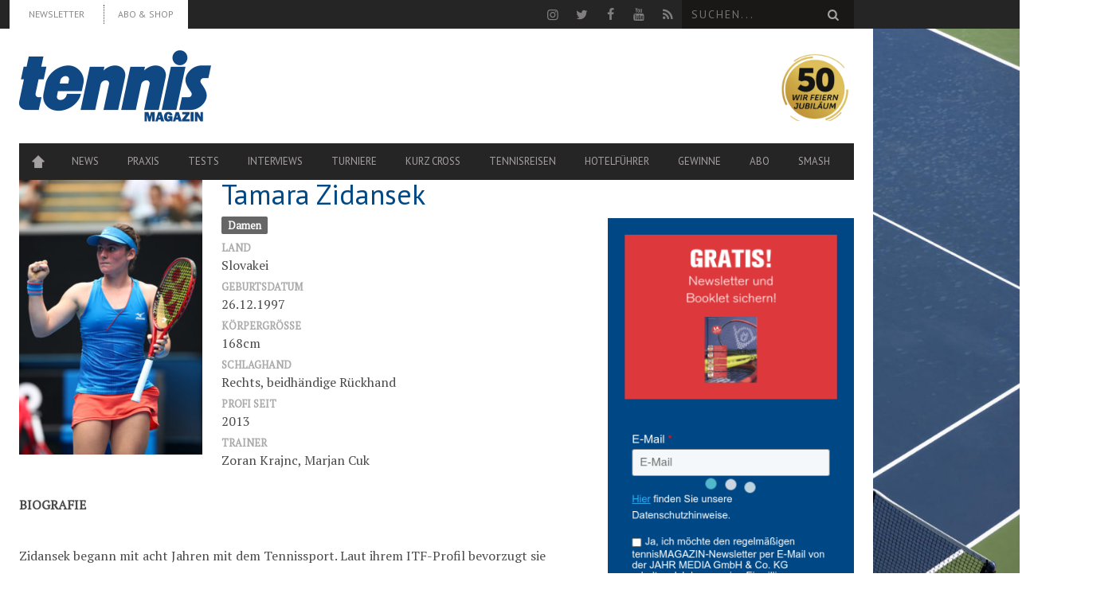

--- FILE ---
content_type: text/html; charset=UTF-8
request_url: https://www.tennismagazin.de/profil/uncategorised/tamara-zidansek/
body_size: 15523
content:
<!DOCTYPE html> <!--[if lt IE 7]><html class="lt-ie9 lt-ie8 lt-ie7" lang="de-DE"> <![endif]--> <!--[if IE 7]><html class="lt-ie9 lt-ie8" lang="de-DE"> <![endif]--> <!--[if IE 8]><html class="lt-ie9" lang="de-DE"> <![endif]--> <!--[if gt IE 8]><!--><html lang="de-DE"> <!--<![endif]--><head> <script type="text/javascript" src="https://cdn.opencmp.net/tcf-v2/cmp-stub-latest.js" id="open-cmp-stub" data-domain="tennismagazin.de" defer></script> <meta http-equiv="content-type" content="text/html; charset=UTF-8"><meta charset="UTF-8"><meta name="viewport" content="width=1435"><link rel="profile" href="http://gmpg.org/xfn/11"><link rel="pingback" href=""><meta http-equiv="X-UA-Compatible" content="IE=edge,chrome=1"><meta name="HandheldFriendly" content="True"><meta name="apple-touch-fullscreen" content="yes" /><meta name="MobileOptimized" content="320"><link rel="pingback" href=""><link rel="apple-touch-icon" sizes="57x57" href="https://www.tennismagazin.de/content/themes/bucket-child/images/favicons/apple-icon-57x57.png"><link rel="apple-touch-icon" sizes="60x60" href="https://www.tennismagazin.de/content/themes/bucket-child/images/favicons/apple-icon-60x60.png"><link rel="apple-touch-icon" sizes="72x72" href="https://www.tennismagazin.de/content/themes/bucket-child/images/favicons/apple-icon-72x72.png"><link rel="apple-touch-icon" sizes="76x76" href="https://www.tennismagazin.de/content/themes/bucket-child/images/favicons/apple-icon-76x76.png"><link rel="apple-touch-icon" sizes="114x114" href="https://www.tennismagazin.de/content/themes/bucket-child/images/favicons/apple-icon-114x114.png"><link rel="apple-touch-icon" sizes="120x120" href="https://www.tennismagazin.de/content/themes/bucket-child/images/favicons/apple-icon-120x120.png"><link rel="apple-touch-icon" sizes="144x144" href="https://www.tennismagazin.de/content/themes/bucket-child/images/favicons/apple-icon-144x144.png"><link rel="apple-touch-icon" sizes="152x152" href="https://www.tennismagazin.de/content/themes/bucket-child/images/favicons/apple-icon-152x152.png"><link rel="apple-touch-icon" sizes="180x180" href="https://www.tennismagazin.de/content/themes/bucket-child/images/favicons/apple-icon-180x180.png"><link rel="icon" type="image/png" sizes="192x192"  href="https://www.tennismagazin.de/content/themes/bucket-child/images/favicons/android-icon-192x192.png"><link rel="icon" type="image/png" sizes="32x32" href="https://www.tennismagazin.de/content/themes/bucket-child/images/favicons/favicon-32x32.png"><link rel="icon" type="image/png" sizes="96x96" href="https://www.tennismagazin.de/content/themes/bucket-child/images/favicons/favicon-96x96.png"><link rel="icon" type="image/png" sizes="16x16" href="https://www.tennismagazin.de/content/themes/bucket-child/images/favicons/favicon-16x16.png"><link rel="manifest" href="https://www.tennismagazin.de/content/themes/bucket-child/images/favicons/manifest.json"><meta name="msapplication-TileColor" content="#ffffff"><meta name="msapplication-TileImage" content="https://www.tennismagazin.de/content/themes/bucket-child/images/favicons/ms-icon-144x144.png"><meta name="theme-color" content="#ffffff"> <script>(window.gaDevIds=window.gaDevIds||[]).push('5CDcaG');</script> <title>Tamara Zidansek - tennis MAGAZIN</title><link rel="stylesheet" href="https://www.tennismagazin.de/content/cache/min/1/3003b9e10adb74749efa902403439f67.css" data-minify="1" /><link rel="canonical" href="https://www.tennismagazin.de/profil/damen/tamara-zidansek/" /><meta property="og:locale" content="de_DE" /><meta property="og:type" content="article" /><meta property="og:title" content="Tamara Zidansek - tennis MAGAZIN" /><meta property="og:url" content="https://www.tennismagazin.de/profil/damen/tamara-zidansek/" /><meta property="og:site_name" content="tennis MAGAZIN" /><meta property="article:publisher" content="https://www.facebook.com/tennismagazin" /><meta property="article:tag" content="Tamara Zidansek" /><meta property="og:image" content="https://www.tennismagazin.de/content/uploads/2019/03/gettyimages-1082946052-683x1024.jpg" /><meta property="og:image:secure_url" content="https://www.tennismagazin.de/content/uploads/2019/03/gettyimages-1082946052-683x1024.jpg" /><meta property="og:image:width" content="683" /><meta property="og:image:height" content="1024" /><meta name="twitter:card" content="summary_large_image" /><meta name="twitter:title" content="Tamara Zidansek - tennis MAGAZIN" /><meta name="twitter:site" content="@tennismagazin" /><meta name="twitter:image" content="https://www.tennismagazin.de/content/uploads/2019/03/gettyimages-1082946052.jpg" /><meta name="twitter:creator" content="@tennismagazin" /> <script type='application/ld+json' class='yoast-schema-graph yoast-schema-graph--main'>{"@context":"https://schema.org","@graph":[{"@type":"Organization","@id":"https://www.tennismagazin.de/#organization","name":"","url":"https://www.tennismagazin.de/","sameAs":["https://www.facebook.com/tennismagazin","https://www.youtube.com/user/tennismagazinTV","https://twitter.com/tennismagazin"]},{"@type":"WebSite","@id":"https://www.tennismagazin.de/#website","url":"https://www.tennismagazin.de/","name":"tennis MAGAZIN","publisher":{"@id":"https://www.tennismagazin.de/#organization"},"potentialAction":{"@type":"SearchAction","target":"https://www.tennismagazin.de/?s={search_term_string}","query-input":"required name=search_term_string"}},{"@type":"WebPage","@id":"https://www.tennismagazin.de/profil/damen/tamara-zidansek/#webpage","url":"https://www.tennismagazin.de/profil/damen/tamara-zidansek/","inLanguage":"de-DE","name":"Tamara Zidansek - tennis MAGAZIN","isPartOf":{"@id":"https://www.tennismagazin.de/#website"},"image":{"@type":"ImageObject","@id":"https://www.tennismagazin.de/profil/damen/tamara-zidansek/#primaryimage","url":"https://www.tennismagazin.de/content/uploads/2019/03/gettyimages-1082946052.jpg","width":2959,"height":4439},"primaryImageOfPage":{"@id":"https://www.tennismagazin.de/profil/damen/tamara-zidansek/#primaryimage"},"datePublished":"2019-03-20T13:18:43+01:00","dateModified":"2023-07-07T11:57:39+02:00"}]}</script> <link rel='dns-prefetch' href='//fonts.googleapis.com' /><link rel='dns-prefetch' href='//s.w.org' /><link rel="alternate" type="application/rss+xml" title="tennis MAGAZIN &raquo; Feed" href="https://www.tennismagazin.de/feed/" /> <script type="text/javascript">window._wpemojiSettings = {"baseUrl":"https:\/\/s.w.org\/images\/core\/emoji\/12.0.0-1\/72x72\/","ext":".png","svgUrl":"https:\/\/s.w.org\/images\/core\/emoji\/12.0.0-1\/svg\/","svgExt":".svg","source":{"concatemoji":"https:\/\/www.tennismagazin.de\/wordpress\/wp-includes\/js\/wp-emoji-release.min.js?ver=5.3.12"}};
			!function(e,a,t){var n,r,o,i=a.createElement("canvas"),p=i.getContext&&i.getContext("2d");function s(e,t){var a=String.fromCharCode;p.clearRect(0,0,i.width,i.height),p.fillText(a.apply(this,e),0,0);e=i.toDataURL();return p.clearRect(0,0,i.width,i.height),p.fillText(a.apply(this,t),0,0),e===i.toDataURL()}function c(e){var t=a.createElement("script");t.src=e,t.defer=t.type="text/javascript",a.getElementsByTagName("head")[0].appendChild(t)}for(o=Array("flag","emoji"),t.supports={everything:!0,everythingExceptFlag:!0},r=0;r<o.length;r++)t.supports[o[r]]=function(e){if(!p||!p.fillText)return!1;switch(p.textBaseline="top",p.font="600 32px Arial",e){case"flag":return s([127987,65039,8205,9895,65039],[127987,65039,8203,9895,65039])?!1:!s([55356,56826,55356,56819],[55356,56826,8203,55356,56819])&&!s([55356,57332,56128,56423,56128,56418,56128,56421,56128,56430,56128,56423,56128,56447],[55356,57332,8203,56128,56423,8203,56128,56418,8203,56128,56421,8203,56128,56430,8203,56128,56423,8203,56128,56447]);case"emoji":return!s([55357,56424,55356,57342,8205,55358,56605,8205,55357,56424,55356,57340],[55357,56424,55356,57342,8203,55358,56605,8203,55357,56424,55356,57340])}return!1}(o[r]),t.supports.everything=t.supports.everything&&t.supports[o[r]],"flag"!==o[r]&&(t.supports.everythingExceptFlag=t.supports.everythingExceptFlag&&t.supports[o[r]]);t.supports.everythingExceptFlag=t.supports.everythingExceptFlag&&!t.supports.flag,t.DOMReady=!1,t.readyCallback=function(){t.DOMReady=!0},t.supports.everything||(n=function(){t.readyCallback()},a.addEventListener?(a.addEventListener("DOMContentLoaded",n,!1),e.addEventListener("load",n,!1)):(e.attachEvent("onload",n),a.attachEvent("onreadystatechange",function(){"complete"===a.readyState&&t.readyCallback()})),(n=t.source||{}).concatemoji?c(n.concatemoji):n.wpemoji&&n.twemoji&&(c(n.twemoji),c(n.wpemoji)))}(window,document,window._wpemojiSettings);</script> <style type="text/css">img.wp-smiley,img.emoji{display:inline!important;border:none!important;box-shadow:none!important;height:1em!important;width:1em!important;margin:0 .07em!important;vertical-align:-0.1em!important;background:none!important;padding:0!important}</style><style id='wpgrade-main-style-inline-css' type='text/css'>a,blockquote,.small-link,.tabs__nav a.current,.popular-posts__time a.current,.tabs__nav a:hover,.popular-posts__time a:hover,.widget--footer__title em,.widget_rss .widget--footer__title .hN,.widget_rss .widget--footer__title .article__author-name,.widget_rss .widget--footer__title .comment__author-name,.widget_rss .widget--footer__title .widget_calendar caption,.widget_calendar .widget_rss .widget--footer__title caption,.widget_rss .widget--footer__title .score__average-wrapper,.widget_rss .widget--footer__title .score__label,.article--billboard-small .small-link em,.article--billboard-small .post-nav-link__label em,.article--billboard-small .author__social-link em,.small-link,.post-nav-link__label,.author__social-link,.article--thumb__title a:hover,.widget_wpgrade_twitter_widget .widget--footer__title h3:before,a:hover>.pixcode--icon,.score__pros__title,.score__cons__title,.comments-area-title .hN em,.comment__author-name,.woocommerce .amount,.panel__title em,.woocommerce .star-rating span:before,.woocommerce-page .star-rating span:before{color:#004884}.heading--main .hN,.widget--sidebar__title,.pagination .pagination-item--current span,.pagination .current,.single .pagination span,.pagination li a:hover,.pagination li span:hover,.rsNavSelected,.badge,.progressbar__progress,.btn:hover,.comments_add-comment:hover,.form-submit #comment-submit:hover,.widget_tag_cloud a:hover,.btn--primary,.comments_add-comment,.form-submit #comment-submit,a:hover>.pixcode--icon.circle,a:hover>.pixcode--icon.square,.article--list__link:hover .badge,.score__average-wrapper,.site__stats .stat__value:after,.site__stats .stat__title:after,.btn--add-to-cart{background-color:#004884}.social-icon-link:hover .square,.social-icon-link:focus .square,.social-icon-link:active .square,.site__stats .stat__value:after,.site__stats .stat__title:after{background-color:#004884!important}@media only screen and (min-width:900px){.nav--main li:hover,.nav--main li.current-menu-item{border-bottom-color:#004884}.back-to-top a:hover:after,.back-to-top a:hover:before{border-color:#004884}.article--billboard>a:hover .article__title:before,.article--billboard>a:hover .article--list__title:before,.article--billboard>a:hover .latest-comments__title:before,.article--grid__header:hover .article--grid__title h3,.article--grid__header:hover .article--grid__title:after{background-color:#004884}}.woocommerce ul.products li.product a:hover img{border-bottom:5px solid #004884}ol{border-left:0 solid #004884}.badge,h1,h2,h3,h4,h5,h6,hgroup,.hN,.article__author-name,.comment__author-name,.score__average-wrapper,.score__label,.widget_calendar caption,blockquote,.tabs__nav,.popular-posts__time,.heading .hN,.widget--sidebar__title .hN,.widget--footer__title .hN,.heading .article__author-name,.widget--sidebar__title .article__author-name,.widget--footer__title .article__author-name,.heading .comment__author-name,.widget--sidebar__title .comment__author-name,.widget--footer__title .comment__author-name,.heading .score__average-wrapper,.widget--sidebar__title .score__average-wrapper,.widget--footer__title .score__average-wrapper,.heading .score__label,.widget--sidebar__title .score__label,.widget--footer__title .score__label,.heading .widget_calendar caption,.widget_calendar .heading caption,.widget--sidebar__title .widget_calendar caption,.widget_calendar .widget--sidebar__title caption,.widget--footer__title .widget_calendar caption,.widget_calendar .widget--footer__title caption,.score-box--after-text,.latest-comments__author,.review__title,.share-total__value,.pagination li a,.pagination li span,.heading span.archive__side-title{font-family:PT Sans;font-weight:400}nav{font-family:PT Sans;font-weight:400}html,.wp-caption-text,.small-link,.post-nav-link__label,.author__social-link,.comment__links,.score__desc{font-family:PT Serif;font-weight:400}.article,.single .main,.page .main,.comment__content,.footer__widget-area{font-size:}.wpsc_loading_animation{display:none}.page-id-177 .widget_cart .visitshop{display:none}</style><style id='pixlikes-plugin-styles-inline-css' type='text/css'>.animate i:after{-webkit-transition:all 1000ms;-moz-transition:all 1000ms;-o-transition:all 1000ms;transition:all 1000ms}</style><link rel='stylesheet' id='woocommerce-smallscreen-css'  href='//www.tennismagazin.de/content/plugins/woocommerce/assets/css/woocommerce-smallscreen.css?ver=2.6.4' type='text/css' media='only screen and (max-width: 768px)' /><link rel='stylesheet' id='kalam-css'  href='//fonts.googleapis.com/css?family=Kalam:300,400' type='text/css' media='all' /> <script type='text/javascript' src='https://www.tennismagazin.de/wordpress/wp-includes/js/jquery/jquery.js?ver=1.12.4-wp'></script> <script type='text/javascript' src='https://www.tennismagazin.de/wordpress/wp-includes/js/jquery/jquery-migrate.min.js?ver=1.4.1' defer></script> <script type='text/javascript'>/* <![CDATA[ */ var elb = {"datetime_format":"human","locale":"de_DE","interval":"30","new_post_msg":"There is %s update.","new_posts_msg":"There are %s updates.","now_more_posts":"That's it."}; /* ]]> */</script> <script data-minify="1" type='text/javascript' src='https://www.tennismagazin.de/content/cache/min/1/content/plugins/easy-liveblogs/assets/js/easy-liveblogs-4c662287b2556b3b041c7befedc4d614.js' defer></script> <script type='text/javascript' src='https://www.tennismagazin.de/content/plugins/jtsv-adventskalender/assets/js/jquery.countdown.min.js?ver=5.3.12' defer></script> <script type='text/javascript' src='https://www.tennismagazin.de/content/themes/bucket-child/theme-content/scripts/jquery.dotdotdot.min.js?ver=5.3.12' defer></script> <link rel='https://api.w.org/' href='https://www.tennismagazin.de/wp-json/' /><link rel="EditURI" type="application/rsd+xml" title="RSD" href="https://www.tennismagazin.de/wordpress/xmlrpc.php?rsd" /><link rel="wlwmanifest" type="application/wlwmanifest+xml" href="https://www.tennismagazin.de/wordpress/wp-includes/wlwmanifest.xml" /><link rel='shortlink' href='https://www.tennismagazin.de/?p=129020' /><link rel="alternate" type="application/json+oembed" href="https://www.tennismagazin.de/wp-json/oembed/1.0/embed?url=https%3A%2F%2Fwww.tennismagazin.de%2Fprofil%2Fdamen%2Ftamara-zidansek%2F" /><link rel="alternate" type="text/xml+oembed" href="https://www.tennismagazin.de/wp-json/oembed/1.0/embed?url=https%3A%2F%2Fwww.tennismagazin.de%2Fprofil%2Fdamen%2Ftamara-zidansek%2F&#038;format=xml" /> <script type="text/javascript">var jtsv_adventskalender_plugin_path = "https://www.tennismagazin.de/content/plugins/jtsv-adventskalender/includes/";</script> <script type="text/javascript">var jtsvNewsletterSignup = {
        'pluginDirURL': 'https://www.tennismagazin.de/content/plugins/jtsv-newsletter-signup',
        'labelSignupSuccess': 'Sie haben sich erfolgreich eingetragen!',
        'labelGenericError': 'Es ist ein Fehler ist aufgetreten! Bitte versuchen Sie es erneut!',
        'labelBadEmail': 'Bitte geben Sie eine korrekte Email-Adresse ein!',
        'labelValueError': 'Bitte geben Sie eine korrekte Email-Adresse ein!',
        'labelObjectSlugMissing': 'Es wurde kein Objekt im Backend ausgewählt. Bitte wenden Sie sich an den Administrator der Website.',
        'objectSlug': 'tennis_magazin',
      };</script> <style type="text/css" id="custom-background-css">body.custom-background{background-image:url(https://www.tennismagazin.de/content/uploads/2015/08/hartplatz.jpg);background-position:center top;background-size:auto;background-repeat:no-repeat;background-attachment:fixed}</style> <script type="text/javascript">WebFontConfig = {
		google: {families: ["PT Sans:400:latin","PT Sans:400:latin","PT Serif:400:latin"]}
	};
	(function () {
		var wf = document.createElement('script');
		wf.src = (document.location.protocol == 'https:' ? 'https' : 'http') +
		'://ajax.googleapis.com/ajax/libs/webfont/1/webfont.js';
		wf.type = 'text/javascript';
		wf.async = 'true';
		var s = document.getElementsByTagName('script')[0];
		s.parentNode.insertBefore(wf, s);
	})();</script> <script type="text/javascript">;(function($){
                                            
})(jQuery);</script> <noscript><style id="rocket-lazyload-nojs-css">.rll-youtube-player,[data-lazy-src]{display:none!important}</style></noscript> <script type="text/javascript"
        id="trfAdSetup"
        async
        data-traffectiveConf='{
       "targeting": [{"key":"zone","values":null,"value":"sports"},
                      {"key":"pagetype","values":null,"value":"article"},
                      {"key":"programmatic_ads","values":null,"value":"true"},
                      {"key":"ads","values":null,"value":"true"},
                      {"key":"Schlagworte","values":null,"value":"tamara-zidansek"},
                      {"key":"url_1","values":null,"value":"profil"},
                      {"key":"url_2","values":null,"value":"uncategorised"},
                      {"key":"url_3","values":null,"value":"tamara-zidansek"}]

        ,"dfpAdUrl" : "/307308315,83584009/tennismagazin.de/sports"

    }'
        src="//cdntrf.com/tennismagazin.de.js"
></script>  <script async src="https://www.googletagmanager.com/gtag/js?id=G-FN8F5LZ8QW"></script> <script>window.dataLayer = window.dataLayer || [];
  function gtag(){dataLayer.push(arguments);}
  gtag('js', new Date());

  gtag('config', 'G-FN8F5LZ8QW');</script> <script type="text/javascript">window._taboola = window._taboola || [];
  _taboola.push({article:'auto'});
  !function (e,f,u,i){if(!document.getElementById(i)){
    e.async=1;e.src=u;e.id=i;f.parentNode.insertBefore(e,f);}
  }(document.createElement('script'),
  document.getElementsByTagName('script')[0],
  '//cdn.taboola.com/libtrc/jahrmedia-tennismagazin/loader.js','tb_loader_script');
  if(window.performance && typeof window.performance.mark == 'function'){window.performance.mark('tbl_ic');}</script> </head><body class="profile-template-default single single-profile postid-129020 custom-background  nav-inverse-top layout--boxed sticky-nav" itemscope itemtype="http://schema.org/Article" > <noscript><iframe src="https://www.googletagmanager.com/ns.html?id=GTM-NBGBGRW" height="0" width="0" style="display:none;visibility:hidden"></iframe></noscript><div id="fb-root"></div><div class="pace"><div class="pace-activity"></div></div><div id="page"><nav class="navigation  navigation--mobile  overthrow"><h2 class="accessibility">Primäre Mobile Navigation</h2><div class="search-form  push-half--top  push--bottom  soft--bottom"><form class="form-search" method="get" action="https://www.tennismagazin.de/" role="search"> <input class="search-query" type="text" name="s" id="s" placeholder="Suchen..." autocomplete="off" value="" /><button class="btn search-submit" id="searchsubmit"><i class="icon-search"></i></button></form></div><ul id="menu-seiten" class="nav  nav--main"><li id="menu-item-197" class="menu-item menu-item-type-post_type menu-item-object-page menu-item-home menu-item-197"><a title="Startseite" href="https://www.tennismagazin.de/">Home</a></li><li id="menu-item-2955" class="menu-item menu-item-type-post_type menu-item-object-page menu-item-2955"><a href="https://www.tennismagazin.de/news/">News</a></li><li id="menu-item-194" class="menu-item menu-item-type-post_type menu-item-object-page menu-item-194"><a href="https://www.tennismagazin.de/praxis/">Praxis</a></li><li id="menu-item-195" class="menu-item menu-item-type-post_type menu-item-object-page menu-item-has-children menu-item-195"><a href="https://www.tennismagazin.de/testberichte/">Tests</a><ul class="sub-menu"><li id="menu-item-2944" class="menu-item menu-item-type-post_type menu-item-object-page menu-item-2944"><a href="https://www.tennismagazin.de/shopp/warenkorb/">Warenkorb</a></li><li id="menu-item-22506" class="menu-item menu-item-type-post_type menu-item-object-page menu-item-22506"><a href="https://www.tennismagazin.de/shopp/mein-konto/">Mein Konto</a></li></ul></li><li id="menu-item-196" class="menu-item menu-item-type-post_type menu-item-object-page menu-item-196"><a href="https://www.tennismagazin.de/interviews/">Interviews</a></li><li id="menu-item-40400" class="menu-item menu-item-type-post_type menu-item-object-page menu-item-has-children menu-item-40400"><a href="https://www.tennismagazin.de/tennis-turniere/">Turniere</a><ul class="sub-menu"><li id="menu-item-43714" class="menu-item menu-item-type-post_type menu-item-object-page menu-item-43714"><a href="https://www.tennismagazin.de/tennis-weltrangliste-herren/">ATP Tennis Weltrangliste der Herren</a></li><li id="menu-item-43713" class="menu-item menu-item-type-post_type menu-item-object-page menu-item-43713"><a href="https://www.tennismagazin.de/tennis-weltrangliste-der-damen/">WTA Tennis Weltrangliste der Damen</a></li><li id="menu-item-40403" class="menu-item menu-item-type-post_type menu-item-object-page menu-item-40403"><a href="https://www.tennismagazin.de/australian-open/">Australian Open</a></li><li id="menu-item-40404" class="menu-item menu-item-type-post_type menu-item-object-page menu-item-40404"><a href="https://www.tennismagazin.de/french-open/">French Open</a></li><li id="menu-item-40405" class="menu-item menu-item-type-post_type menu-item-object-page menu-item-40405"><a href="https://www.tennismagazin.de/wimbledon-championships/">Wimbledon</a></li><li id="menu-item-40406" class="menu-item menu-item-type-post_type menu-item-object-page menu-item-40406"><a href="https://www.tennismagazin.de/us-open/">US Open</a></li><li id="menu-item-40401" class="menu-item menu-item-type-post_type menu-item-object-page menu-item-40401"><a href="https://www.tennismagazin.de/fed-cup/">Fed Cup</a></li><li id="menu-item-40402" class="menu-item menu-item-type-post_type menu-item-object-page menu-item-40402"><a href="https://www.tennismagazin.de/davis-cup/">Davis Cup</a></li></ul></li><li id="menu-item-30126" class="menu-item menu-item-type-taxonomy menu-item-object-category menu-item-30126"><a href="https://www.tennismagazin.de/kurz-cross/">Kurz Cross</a></li><li id="menu-item-22131" class="menu-item menu-item-type-post_type menu-item-object-page menu-item-has-children menu-item-22131"><a href="https://www.tennismagazin.de/reisen/">Tennisreisen</a><ul class="sub-menu"><li id="menu-item-34931" class="menu-item menu-item-type-post_type menu-item-object-page menu-item-34931"><a href="https://www.tennismagazin.de/reisen/leserreisen/">Leserreisen</a></li><li id="menu-item-78139" class="menu-item menu-item-type-post_type menu-item-object-page menu-item-78139"><a href="https://www.tennismagazin.de/roadtrip-florida/">Serve and Drive</a></li></ul></li><li id="menu-item-77515" class="menu-item menu-item-type-post_type menu-item-object-page menu-item-77515"><a href="https://www.tennismagazin.de/hotelfuehrer/">Hotelführer</a></li><li id="menu-item-104080" class="menu-item menu-item-type-taxonomy menu-item-object-category menu-item-104080"><a href="https://www.tennismagazin.de/gewinn/">Gewinne</a></li><li id="menu-item-160308" class="menu-item menu-item-type-custom menu-item-object-custom menu-item-has-children menu-item-160308"><a href="https://shop.jahr-media.de/de_DE/abo/tennis/tennis-magazin/tennis-magazin-wunschabo/76177.html?utm_campaign=navi-abo&#038;utm_source=TENN&#038;utm_medium=Site-Homepageeinbindung&#038;onwewe=0601#oc=selbstzahler">ABO</a><ul class="sub-menu"><li id="menu-item-217375" class="menu-item menu-item-type-custom menu-item-object-custom menu-item-217375"><a href="https://shop.jahr-media.de/de_DE/abo/tennis/tennis-sport/tennissport-wunschabo/78227.html?utm_campaign=navi-abo-menue-tennsport&#038;utm_source=TENNSPORT&#038;utm_medium=Site-Homepageeinbindung&#038;onwewe=0601#oc=selbstzahler">tennis SPORT</a></li><li id="menu-item-160305" class="menu-item menu-item-type-custom menu-item-object-custom menu-item-160305"><a href="https://shop.jahr-media.de/de_DE/abo/tennis/tennis-magazin/tennis-magazin-wunschabo/76177.html?utm_campaign=navi-abo-menue-tenn&#038;utm_source=TENN&#038;utm_medium=Site-Homepageeinbindung&#038;onwewe=0601#oc=selbstzahler">tennis MAGAZIN</a></li></ul></li><li id="menu-item-205654" class="menu-item menu-item-type-custom menu-item-object-custom menu-item-205654"><a href="https://www.smash.ch">smash</a></li></ul><hr class="separator  separator--mobile-nav" /><ul id="menu-top-menue-links" class="nav  nav--stacked"><li id="nav--top__item-63684" class="nav__item depth-0 menu-item menu-item-type-post_type menu-item-object-page"><a href="https://www.tennismagazin.de/newsletter/" class="menu-link main-menu-link" target="_blank">Newsletter</a></li><li id="nav--top__item-160306" class="nav__item depth-0 menu-item menu-item-type-custom menu-item-object-custom"><a href="https://shop.jahr-media.de/de_DE/abo/tennis/tennis-magazin/tennis-magazin-wunschabo/76177.html?utm_campaign=header-abo-und-shop&amp;utm_source=TENN&amp;utm_medium=Site-Homepageeinbindung&amp;onwewe=0601#oc=selbstzahler" class="menu-link main-menu-link" target="_blank">ABO &#038; SHOP</a></li></ul></nav><div class="wrapper"><header class="header header--type2"><nav class="navigation  navigation--top"><div class="container-wrapper"><div class="container"><h2 class="accessibility">Sekundäre Navigation</h2><div class="grid"><div class="grid__item one-half"><ul id="menu-top-menue-links-1" class="nav  nav--top  nav--top-left  nav--block"><li id="nav--top__item-63684" class="nav__item depth-0 menu-item menu-item-type-post_type menu-item-object-page"><a href="https://www.tennismagazin.de/newsletter/" class="menu-link main-menu-link" target="_blank">Newsletter</a></li><li id="nav--top__item-160306" class="nav__item depth-0 menu-item menu-item-type-custom menu-item-object-custom"><a href="https://shop.jahr-media.de/de_DE/abo/tennis/tennis-magazin/tennis-magazin-wunschabo/76177.html?utm_campaign=header-abo-und-shop&amp;utm_source=TENN&amp;utm_medium=Site-Homepageeinbindung&amp;onwewe=0601#oc=selbstzahler" class="menu-link main-menu-link" target="_blank">ABO &#038; SHOP</a></li></ul></div><div class="grid__item one-half text--right"><ul class="header-bar header-bar--top nav flush--bottom"><li></li><li><li> <a rel="nofollow" class="social-icon-link" href="https://www.instagram.com/tennismagazin/" target="_blank"> <i class="pixcode  pixcode--icon  icon-e-instagram square"></i> </a></li><li> <a rel="nofollow" class="social-icon-link" href="https://twitter.com/tennismagazin" target="_blank"> <i class="pixcode  pixcode--icon  icon-e-twitter square"></i> </a></li><li> <a rel="nofollow" class="social-icon-link" href="http://www.facebook.com/tennismagazin" target="_blank"> <i class="pixcode  pixcode--icon  icon-e-facebook square"></i> </a></li><li> <a rel="nofollow" class="social-icon-link" href="https://www.youtube.com/user/tennismagazinTV" target="_blank"> <i class="pixcode  pixcode--icon  icon-e-youtube square"></i> </a></li><li> <a class="social-icon-link" href="https://www.tennismagazin.de/rss/" target="_blank"> <i class="pixcode  pixcode--icon  icon-e-rss square"></i> </a></li></li><li><form class="form-search" method="get" action="https://www.tennismagazin.de/" role="search"> <input class="search-query" type="text" name="s" id="s" placeholder="Suchen..." autocomplete="off" value="" /><button class="btn search-submit" id="searchsubmit"><i class="icon-search"></i></button></form></li></ul></div></div></div></div></nav><div class="container-wrapper"><div style="max-width: 1096px;"><div id="leaderboard_1"></div></div></div><div class="container-wrapper"><div id="tennismagazin-skyscraper_1" class="skyscraper_ad skyscraper_ad_right"><div id="skyscraper_1" class="skyscraper gujAd"></div></div><div class="container"><div class="site-header "><div class="site-header__branding    one-whole  lap-and-up-three-tenths"><h2> <a class="site-logo  site-logo--image  " href="https://www.tennismagazin.de" title="tennis MAGAZIN - Der Marktführer"> <img src="data:image/svg+xml,%3Csvg%20xmlns='http://www.w3.org/2000/svg'%20viewBox='0%200%200%200'%3E%3C/svg%3E"  rel="logo" alt="Bei tennis MAGAZIN findet ihr alle News zu aktuellen Tennis-Turnieren, dem Tour-Geschehen, Interviews, Weltranglisten sowie Spielerprofile, Fotos & Videos." data-lazy-src="https://www.tennismagazin.de/content/uploads/2014/07/tennis_logo_blau2x.png"/><noscript><img src="https://www.tennismagazin.de/content/uploads/2014/07/tennis_logo_blau2x.png"  rel="logo" alt="Bei tennis MAGAZIN findet ihr alle News zu aktuellen Tennis-Turnieren, dem Tour-Geschehen, Interviews, Weltranglisten sowie Spielerprofile, Fotos & Videos."/></noscript> </a></h2></div><div class="one-whole  lap-and-up-seven-tenths  logo-neighbor-container mobile-show-me"><style>.logo-neighbor-inner{display:flex;align-items:center;justify-content:space-between;width:100%}.jubilee-badge{display:inline-flex;align-items:center;justify-content:center;margin-left:auto;padding-left:24px;text-decoration:none;line-height:0;transition:transform 180ms ease,filter 180ms ease}.jubilee-badge img{display:block;height:100px;width:auto;max-width:none}.jubilee-badge:hover{transform:translateY(-2px) scale(1.03);filter:drop-shadow(0 4px 8px rgba(0,0,0,.15))}@media (max-width:1024px){.jubilee-badge img{height:54px}}@media (max-width:767px){.logo-neighbor-inner{justify-content:space-between}.jubilee-badge{padding-left:12px}.jubilee-badge img{height:40px}}@media (max-width:420px){.jubilee-badge img{height:34px}}</style><div class="logo-neighbor"><div class="logo-neighbor-content"><div class="logo-neighbor-inner"> <a class="jubilee-badge"
href="https://www.tennismagazin.de/jubilaeum/"
aria-label="50 Jahre Jubiläum – zu den Jubiläumsartikeln"> <img
src="https://www.tennismagazin.de/content/themes/bucket-child/images/jubilaeum/50jahre.png"
alt="50 Jahre – Wir feiern Jubiläum"
loading="lazy"
decoding="async"
> </a></div></div></div></div></div><div class="site-navigation__trigger js-nav-trigger"><span class="nav-icon"></span></div><hr class="nav-top-separator separator separator--subsection flush--bottom" /><nav class="navigation  navigation--main  js-navigation--main"><h2 class="accessibility">Haupt-Navigation</h2><div class="nav--main__wrapper  js-sticky"><div class="nav-sticky-wrapper"><ul id="menu-seiten-1" class="nav  nav--main  js-nav--main"><li id="nav--top__item-197" class="nav__item depth-0 menu-item menu-item-type-post_type menu-item-object-page menu-item-home hidden"><a title="Startseite" href="https://www.tennismagazin.de/" class="menu-link main-menu-link" target="_blank">Home</a></li><li id="nav--top__item-2955" class="nav__item depth-0 menu-item menu-item-type-post_type menu-item-object-page hidden"><a href="https://www.tennismagazin.de/news/" class="menu-link main-menu-link" target="_blank">News</a></li><li id="nav--top__item-194" class="nav__item depth-0 menu-item menu-item-type-post_type menu-item-object-page hidden"><a href="https://www.tennismagazin.de/praxis/" class="menu-link main-menu-link" target="_blank">Praxis</a></li><li id="nav--top__item-195" class="nav__item depth-0 menu-item menu-item-type-post_type menu-item-object-page menu-item-has-children menu-item--parent hidden nav__item--relative"> <a href="https://www.tennismagazin.de/testberichte/" class="menu-link main-menu-link" target="_blank">Tests</a><ul class="nav nav--stacked nav--sub-menu sub-menu"><li id="nav--top__item-2944" class="nav__item depth-1 menu-item menu-item-type-post_type menu-item-object-page hidden"><a href="https://www.tennismagazin.de/shopp/warenkorb/" class="menu-link sub-menu-link" target="_blank">Warenkorb</a></li><li id="nav--top__item-22506" class="nav__item depth-1 menu-item menu-item-type-post_type menu-item-object-page hidden"><a href="https://www.tennismagazin.de/shopp/mein-konto/" class="menu-link sub-menu-link" target="_blank">Mein Konto</a></li></ul></li><li id="nav--top__item-196" class="nav__item depth-0 menu-item menu-item-type-post_type menu-item-object-page hidden"><a href="https://www.tennismagazin.de/interviews/" class="menu-link main-menu-link" target="_blank">Interviews</a></li><li id="nav--top__item-40400" class="nav__item depth-0 menu-item menu-item-type-post_type menu-item-object-page menu-item-has-children menu-item--parent hidden nav__item--relative"> <a href="https://www.tennismagazin.de/tennis-turniere/" class="menu-link main-menu-link" target="_blank">Turniere</a><ul class="nav nav--stacked nav--sub-menu sub-menu"><li id="nav--top__item-43714" class="nav__item depth-1 menu-item menu-item-type-post_type menu-item-object-page hidden"><a href="https://www.tennismagazin.de/tennis-weltrangliste-herren/" class="menu-link sub-menu-link" target="_blank">ATP Tennis Weltrangliste der Herren</a></li><li id="nav--top__item-43713" class="nav__item depth-1 menu-item menu-item-type-post_type menu-item-object-page hidden"><a href="https://www.tennismagazin.de/tennis-weltrangliste-der-damen/" class="menu-link sub-menu-link" target="_blank">WTA Tennis Weltrangliste der Damen</a></li><li id="nav--top__item-40403" class="nav__item depth-1 menu-item menu-item-type-post_type menu-item-object-page hidden"><a href="https://www.tennismagazin.de/australian-open/" class="menu-link sub-menu-link" target="_blank">Australian Open</a></li><li id="nav--top__item-40404" class="nav__item depth-1 menu-item menu-item-type-post_type menu-item-object-page hidden"><a href="https://www.tennismagazin.de/french-open/" class="menu-link sub-menu-link" target="_blank">French Open</a></li><li id="nav--top__item-40405" class="nav__item depth-1 menu-item menu-item-type-post_type menu-item-object-page hidden"><a href="https://www.tennismagazin.de/wimbledon-championships/" class="menu-link sub-menu-link" target="_blank">Wimbledon</a></li><li id="nav--top__item-40406" class="nav__item depth-1 menu-item menu-item-type-post_type menu-item-object-page hidden"><a href="https://www.tennismagazin.de/us-open/" class="menu-link sub-menu-link" target="_blank">US Open</a></li><li id="nav--top__item-40401" class="nav__item depth-1 menu-item menu-item-type-post_type menu-item-object-page hidden"><a href="https://www.tennismagazin.de/fed-cup/" class="menu-link sub-menu-link" target="_blank">Fed Cup</a></li><li id="nav--top__item-40402" class="nav__item depth-1 menu-item menu-item-type-post_type menu-item-object-page hidden"><a href="https://www.tennismagazin.de/davis-cup/" class="menu-link sub-menu-link" target="_blank">Davis Cup</a></li></ul></li><li id="nav--top__item-30126" class="nav__item depth-0 menu-item menu-item-type-taxonomy menu-item-object-category hidden"><a href="https://www.tennismagazin.de/kurz-cross/" class="menu-link main-menu-link" target="_blank">Kurz Cross</a></li><li id="nav--top__item-22131" class="nav__item depth-0 menu-item menu-item-type-post_type menu-item-object-page menu-item-has-children menu-item--parent hidden nav__item--relative"> <a href="https://www.tennismagazin.de/reisen/" class="menu-link main-menu-link" target="_blank">Tennisreisen</a><ul class="nav nav--stacked nav--sub-menu sub-menu"><li id="nav--top__item-34931" class="nav__item depth-1 menu-item menu-item-type-post_type menu-item-object-page hidden"><a href="https://www.tennismagazin.de/reisen/leserreisen/" class="menu-link sub-menu-link" target="_blank">Leserreisen</a></li><li id="nav--top__item-78139" class="nav__item depth-1 menu-item menu-item-type-post_type menu-item-object-page hidden"><a href="https://www.tennismagazin.de/roadtrip-florida/" class="menu-link sub-menu-link" target="_blank">Serve and Drive</a></li></ul></li><li id="nav--top__item-77515" class="nav__item depth-0 menu-item menu-item-type-post_type menu-item-object-page hidden"><a href="https://www.tennismagazin.de/hotelfuehrer/" class="menu-link main-menu-link" target="_blank">Hotelführer</a></li><li id="nav--top__item-104080" class="nav__item depth-0 menu-item menu-item-type-taxonomy menu-item-object-category hidden"><a href="https://www.tennismagazin.de/gewinn/" class="menu-link main-menu-link" target="_blank">Gewinne</a></li><li id="nav--top__item-160308" class="nav__item depth-0 menu-item menu-item-type-custom menu-item-object-custom menu-item-has-children menu-item--parent hidden nav__item--relative"> <a href="https://shop.jahr-media.de/de_DE/abo/tennis/tennis-magazin/tennis-magazin-wunschabo/76177.html?utm_campaign=navi-abo&amp;utm_source=TENN&amp;utm_medium=Site-Homepageeinbindung&amp;onwewe=0601#oc=selbstzahler" class="menu-link main-menu-link" target="_blank">ABO</a><ul class="nav nav--stacked nav--sub-menu sub-menu"><li id="nav--top__item-217375" class="nav__item depth-1 menu-item menu-item-type-custom menu-item-object-custom hidden"><a href="https://shop.jahr-media.de/de_DE/abo/tennis/tennis-sport/tennissport-wunschabo/78227.html?utm_campaign=navi-abo-menue-tennsport&amp;utm_source=TENNSPORT&amp;utm_medium=Site-Homepageeinbindung&amp;onwewe=0601#oc=selbstzahler" class="menu-link sub-menu-link" target="_blank">tennis SPORT</a></li><li id="nav--top__item-160305" class="nav__item depth-1 menu-item menu-item-type-custom menu-item-object-custom hidden"><a href="https://shop.jahr-media.de/de_DE/abo/tennis/tennis-magazin/tennis-magazin-wunschabo/76177.html?utm_campaign=navi-abo-menue-tenn&amp;utm_source=TENN&amp;utm_medium=Site-Homepageeinbindung&amp;onwewe=0601#oc=selbstzahler" class="menu-link sub-menu-link" target="_blank">tennis MAGAZIN</a></li></ul></li><li id="nav--top__item-205654" class="nav__item depth-0 menu-item menu-item-type-custom menu-item-object-custom hidden"><a href="https://www.smash.ch" class="menu-link main-menu-link" target="_blank">smash</a></li></ul></div></div></nav></div><div class="fullbanner-leaderboard"><div class="container"><div id="traffective-ad-Billboard" style='display: none;' class="Billboard"></div></div></div></div><style>.mobile-abo--with-jubilee{display:flex;align-items:center;gap:10px}.mobile-abo__jubilee{display:flex;align-items:center;line-height:0;background:white!important;margin-top:-25px}.mobile-abo__jubilee img{height:32px;width:auto}.mobile-abo__link{display:inline-block;padding:6px 14px;border-radius:20px;font-weight:700;text-transform:uppercase}@media (max-width:420px){.mobile-abo__jubilee img{height:60px}}</style></header><div class="container-wrapper"><div class="container container--main" ><div class="grid"><article class="post-article profile-single js-post-gallery  grid__item  main  float--left  lap-and-up-two-thirds"><div class="grid__item  float--left  one-third  article__featured-image profile-single-page-image"><div class="image-wrap" style="padding-top: 150%"><div class="wp-caption"> <img class="riloadr-single" data-src-big="https://www.tennismagazin.de/content/uploads/2019/03/gettyimages-1082946052-280x420.jpg" data-src-small="https://www.tennismagazin.de/content/uploads/2019/03/gettyimages-1082946052-335x503.jpg" alt="2019 Australian Open &#8211; Day 2" /></div></div></div><div class="profile-heading-wrapper grid__item two-thirds "><h1 itemprop="name">Tamara Zidansek</h1><div class="profile-tax"> <a href="https://www.tennismagazin.de/profil/damen/" rel="tag">Damen</a></div><dl class="profile-attributes"><dt>Land</dt><dd itemprop="nationality">Slovakei</dd><dt>Geburtsdatum</dt><dd itemprop="birthDate">26.12.1997</dd><dt>Körpergröße</dt><dd itemprop="height">168cm</dd><dt>Schlaghand</dt><dd itemprop="punch">Rechts, beidhändige Rückhand</dd><dt>Profi seit</dt><dd itemprop="pro_since">2013</dd><dt>Trainer</dt><dd itemprop="trainer">Zoran Krajnc, Marjan Cuk</dd></dl></div><div class="one-whole profile-content"><div class="one-whole profile-content-block-wrapper"><div class='profile-content-content'><p><strong>BIOGRAFIE</strong></p><p>Zidansek begann mit acht Jahren mit dem Tennissport. Laut ihrem ITF-Profil bevorzugt sie Hartplätze. Bislang gewann sie 14 Einzel-und vier Doppeltitel. 2018 holte sie ihren ersten Titel bei einem WTA-Challenger Turnier. Für die slowenische Fed-Cup-Mannschaft hat sie 2017 drei Einzel-Partien betritten, die sie alle für sich entscheiden konnte.</p></div></div></div><div class="article__meta  article--single__meta"></div><style>#share-box a{color:inherit}</style><div id="share-box" class="social-sharing" data-permalink="https://www.tennismagazin.de/profil/damen/tamara-zidansek/"><ul class="nav"><li id="pixlikes" class="share-item pixlikes-box likes-box likeable "  data-id="129020" ><div class="share-item__icon like-link"><i class="pixcode pixcode--icon icon-e-heart  circle  small"></i></div><div class="share-item__value likes-count  likes-text">0</div></li><li id="facebook" class="share-item facebook-share" data-text="" data-title="Like"> <a target="_blank" href="http://www.facebook.com/sharer.php?u=https%3A%2F%2Fwww.tennismagazin.de%2Fprofil%2Fdamen%2Ftamara-zidansek%2F" class="share-facebook"><div class="share-item__icon"> <i class="pixcode pixcode--icon icon-e-facebook circle small"></i></div><div class="share-item__value share-count">0</div> </a></li><li class="share-item share-total"><div class="share-total__value">0</div><div class="share-total__title">x geteilt</div></li></ul></div><hr class="separator  separator--subsection"></article><div class="grid__item  one-third  palm-one-whole  sidebar"><div id="jtsv_wp_widget_ads-2" class="widget  widget--main widget_jtsv_wp_widget_ads"><ul class="ad_list"><li><div id="traffective-ad-Rectangle_1" style='display: none;' class="Rectangle_1"></div></li></ul></div><div id="jtsvnewslettersignupwidget-3" class="widget  widget--main widget_jtsvnewslettersignupwidget"><div class="jtsv-newsletter-signup_container jtsv-newsletter-signup_widget"><div class="hs-cta-embed hs-cta-embed-111496259013" style="max-width:100%; max-height:100%; width:309px;height:642px" data-hubspot-wrapper-cta-id="111496259013"><link rel="stylesheet" href="https://js-eu1.hscta.com/embeddable_cta_placeholder_v1.css"><div class="hs-cta-loading-dot__container"><div class="hs-cta-loading-dot"></div><div class="hs-cta-loading-dot"></div><div class="hs-cta-loading-dot"></div></div><div class="hs-cta-embed__skeleton"></div> <picture> <source srcset="[data-uri]" media="(max-width: 480px)" /> <img alt="tennis_newsletter_booklet" loading="lazy" src="https://hubspot-no-cache-eu1-prod.s3.amazonaws.com/cta/default/26581277/interactive-111496259013.png" style="height: 100%; width: 100%; object-fit: fill" onerror="this.style.display="none"" /> </picture></div></div></div><div id="custom_html-2" class="widget_text widget  widget--main widget_custom_html"><div class="widget__title  widget--sidebar__title"><h2 class="hN">Letzte Kommentare</h2></div><div class="textwidget custom-html-widget"><script type="text/javascript" src="https://tennismagazin-de.disqus.com/recent_comments_widget.js?num_items=3&hide_avatars=1&avatar_size=35&excerpt_length=60&hide_mods=0"></script></div></div><div id="jtsv_wp_widget_ads-3" class="widget  widget--main widget_jtsv_wp_widget_ads"><ul class="ad_list"><li><div id="traffective-ad-Rectangle_2" style='display: none;' class="Rectangle_2"></div></li></ul></div><div id="woocommerce_products-2" class="widget  widget--main woocommerce widget_products"><div class="widget__title  widget--sidebar__title"><h2 class="hN">Testberichte</h2></div><ul class="product_list_widget"><li> <a href="https://www.tennismagazin.de/testberichte/schlaegertest-2021-17-rackets-fuer-turnierspieler/" title="Schlägertest 2021: 17 Rackets für Turnierspieler"> <img width="90" height="90" src="data:image/svg+xml,%3Csvg%20xmlns='http://www.w3.org/2000/svg'%20viewBox='0%200%2090%2090'%3E%3C/svg%3E" class="attachment-shop_thumbnail size-shop_thumbnail wp-post-image" alt="Schlägertest tennis MAGAZIN 2021 – Turnierspieler" data-lazy-srcset="https://www.tennismagazin.de/content/uploads/2020/12/turnierspieler_8123-90x90.jpg 90w, https://www.tennismagazin.de/content/uploads/2020/12/turnierspieler_8123-150x150.jpg 150w, https://www.tennismagazin.de/content/uploads/2020/12/turnierspieler_8123-300x300.jpg 300w" data-lazy-sizes="(max-width: 90px) 100vw, 90px" data-lazy-src="https://www.tennismagazin.de/content/uploads/2020/12/turnierspieler_8123-90x90.jpg" /><noscript><img width="90" height="90" src="https://www.tennismagazin.de/content/uploads/2020/12/turnierspieler_8123-90x90.jpg" class="attachment-shop_thumbnail size-shop_thumbnail wp-post-image" alt="Schlägertest tennis MAGAZIN 2021 – Turnierspieler" srcset="https://www.tennismagazin.de/content/uploads/2020/12/turnierspieler_8123-90x90.jpg 90w, https://www.tennismagazin.de/content/uploads/2020/12/turnierspieler_8123-150x150.jpg 150w, https://www.tennismagazin.de/content/uploads/2020/12/turnierspieler_8123-300x300.jpg 300w" sizes="(max-width: 90px) 100vw, 90px" /></noscript> <span class="product-title">Schlägertest 2021: 17 Rackets für Turnierspieler</span> </a> <span class="woocommerce-Price-amount amount">2,00&nbsp;<span class="woocommerce-Price-currencySymbol">&euro;</span></span></li><li> <a href="https://www.tennismagazin.de/testberichte/schuhtest-sandplatzschuhe-fuer-2020/" title="Schuhtest: Sandplatzschuhe für 2020"> <img width="90" height="90" src="data:image/svg+xml,%3Csvg%20xmlns='http://www.w3.org/2000/svg'%20viewBox='0%200%2090%2090'%3E%3C/svg%3E" class="attachment-shop_thumbnail size-shop_thumbnail wp-post-image" alt="Schuhtest 2020 – tennis MAGAZIN" data-lazy-srcset="https://www.tennismagazin.de/content/uploads/2020/06/aufmacher02_ohnekswiss_cs0_8077-90x90.jpg 90w, https://www.tennismagazin.de/content/uploads/2020/06/aufmacher02_ohnekswiss_cs0_8077-150x150.jpg 150w, https://www.tennismagazin.de/content/uploads/2020/06/aufmacher02_ohnekswiss_cs0_8077-300x300.jpg 300w" data-lazy-sizes="(max-width: 90px) 100vw, 90px" data-lazy-src="https://www.tennismagazin.de/content/uploads/2020/06/aufmacher02_ohnekswiss_cs0_8077-90x90.jpg" /><noscript><img width="90" height="90" src="https://www.tennismagazin.de/content/uploads/2020/06/aufmacher02_ohnekswiss_cs0_8077-90x90.jpg" class="attachment-shop_thumbnail size-shop_thumbnail wp-post-image" alt="Schuhtest 2020 – tennis MAGAZIN" srcset="https://www.tennismagazin.de/content/uploads/2020/06/aufmacher02_ohnekswiss_cs0_8077-90x90.jpg 90w, https://www.tennismagazin.de/content/uploads/2020/06/aufmacher02_ohnekswiss_cs0_8077-150x150.jpg 150w, https://www.tennismagazin.de/content/uploads/2020/06/aufmacher02_ohnekswiss_cs0_8077-300x300.jpg 300w" sizes="(max-width: 90px) 100vw, 90px" /></noscript> <span class="product-title">Schuhtest: Sandplatzschuhe für 2020</span> </a> <span class="woocommerce-Price-amount amount">2,00&nbsp;<span class="woocommerce-Price-currencySymbol">&euro;</span></span></li><li> <a href="https://www.tennismagazin.de/testberichte/schlaegertest-2020-16-rackets-fuer-freizeitspieler/" title="Schlägertest 2020: 16 Rackets für Freizeitspieler"> <img width="90" height="90" src="data:image/svg+xml,%3Csvg%20xmlns='http://www.w3.org/2000/svg'%20viewBox='0%200%2090%2090'%3E%3C/svg%3E" class="attachment-shop_thumbnail size-shop_thumbnail wp-post-image" alt="Rackettest – Freizeitspieler" data-lazy-srcset="https://www.tennismagazin.de/content/uploads/2020/03/dsc_4318b-90x90.jpg 90w, https://www.tennismagazin.de/content/uploads/2020/03/dsc_4318b-150x150.jpg 150w, https://www.tennismagazin.de/content/uploads/2020/03/dsc_4318b-300x300.jpg 300w" data-lazy-sizes="(max-width: 90px) 100vw, 90px" data-lazy-src="https://www.tennismagazin.de/content/uploads/2020/03/dsc_4318b-90x90.jpg" /><noscript><img width="90" height="90" src="https://www.tennismagazin.de/content/uploads/2020/03/dsc_4318b-90x90.jpg" class="attachment-shop_thumbnail size-shop_thumbnail wp-post-image" alt="Rackettest – Freizeitspieler" srcset="https://www.tennismagazin.de/content/uploads/2020/03/dsc_4318b-90x90.jpg 90w, https://www.tennismagazin.de/content/uploads/2020/03/dsc_4318b-150x150.jpg 150w, https://www.tennismagazin.de/content/uploads/2020/03/dsc_4318b-300x300.jpg 300w" sizes="(max-width: 90px) 100vw, 90px" /></noscript> <span class="product-title">Schlägertest 2020: 16 Rackets für Freizeitspieler</span> </a> <span class="woocommerce-Price-amount amount">2,00&nbsp;<span class="woocommerce-Price-currencySymbol">&euro;</span></span></li><li> <a href="https://www.tennismagazin.de/testberichte/schlaegertest-2020-16-rackets-fuer-club-und-medenspieler/" title="Schlägertest 2020: 16 Rackets für Club- und Medenspieler"> <img width="90" height="90" src="data:image/svg+xml,%3Csvg%20xmlns='http://www.w3.org/2000/svg'%20viewBox='0%200%2090%2090'%3E%3C/svg%3E" class="attachment-shop_thumbnail size-shop_thumbnail wp-post-image" alt="" data-lazy-srcset="https://www.tennismagazin.de/content/uploads/2020/03/dsc_3712b-90x90.jpg 90w, https://www.tennismagazin.de/content/uploads/2020/03/dsc_3712b-150x150.jpg 150w, https://www.tennismagazin.de/content/uploads/2020/03/dsc_3712b-300x300.jpg 300w" data-lazy-sizes="(max-width: 90px) 100vw, 90px" data-lazy-src="https://www.tennismagazin.de/content/uploads/2020/03/dsc_3712b-90x90.jpg" /><noscript><img width="90" height="90" src="https://www.tennismagazin.de/content/uploads/2020/03/dsc_3712b-90x90.jpg" class="attachment-shop_thumbnail size-shop_thumbnail wp-post-image" alt="" srcset="https://www.tennismagazin.de/content/uploads/2020/03/dsc_3712b-90x90.jpg 90w, https://www.tennismagazin.de/content/uploads/2020/03/dsc_3712b-150x150.jpg 150w, https://www.tennismagazin.de/content/uploads/2020/03/dsc_3712b-300x300.jpg 300w" sizes="(max-width: 90px) 100vw, 90px" /></noscript> <span class="product-title">Schlägertest 2020: 16 Rackets für Club- und Medenspieler</span> </a> <span class="woocommerce-Price-amount amount">2,00&nbsp;<span class="woocommerce-Price-currencySymbol">&euro;</span></span></li><li> <a href="https://www.tennismagazin.de/testberichte/schlaegertest-2020-17-rackets-fuer-turnierspieler/" title="Schlägertest 2020: 17 Rackets für Turnierspieler"> <img width="90" height="90" src="data:image/svg+xml,%3Csvg%20xmlns='http://www.w3.org/2000/svg'%20viewBox='0%200%2090%2090'%3E%3C/svg%3E" class="attachment-shop_thumbnail size-shop_thumbnail wp-post-image" alt="Schlägertest" data-lazy-srcset="https://www.tennismagazin.de/content/uploads/2020/02/aufmacher_option2-90x90.jpg 90w, https://www.tennismagazin.de/content/uploads/2020/02/aufmacher_option2-150x150.jpg 150w, https://www.tennismagazin.de/content/uploads/2020/02/aufmacher_option2-300x300.jpg 300w" data-lazy-sizes="(max-width: 90px) 100vw, 90px" data-lazy-src="https://www.tennismagazin.de/content/uploads/2020/02/aufmacher_option2-90x90.jpg" /><noscript><img width="90" height="90" src="https://www.tennismagazin.de/content/uploads/2020/02/aufmacher_option2-90x90.jpg" class="attachment-shop_thumbnail size-shop_thumbnail wp-post-image" alt="Schlägertest" srcset="https://www.tennismagazin.de/content/uploads/2020/02/aufmacher_option2-90x90.jpg 90w, https://www.tennismagazin.de/content/uploads/2020/02/aufmacher_option2-150x150.jpg 150w, https://www.tennismagazin.de/content/uploads/2020/02/aufmacher_option2-300x300.jpg 300w" sizes="(max-width: 90px) 100vw, 90px" /></noscript> <span class="product-title">Schlägertest 2020: 17 Rackets für Turnierspieler</span> </a> <span class="woocommerce-Price-amount amount">2,00&nbsp;<span class="woocommerce-Price-currencySymbol">&euro;</span></span></li></ul></div><div id="jtsv_wp_widget_ads-4" class="widget  widget--main widget_jtsv_wp_widget_ads"><ul class="ad_list"><li><div id="traffective-ad-Eigenwerbung_2" style='display: none;' class="Eigenwerbung_2"></div></li></ul></div><div id="jtsv_wp_widget_ads-5" class="widget  widget--main widget_jtsv_wp_widget_ads"><ul class="ad_list twocolumns"><li><div id="traffective-ad-Eigenwerbung_3" style='display: none;' class="Eigenwerbung_3"></div></li><li><div id="traffective-ad-Eigenwerbung_4" style='display: none;' class="Eigenwerbung_4"></div></li></ul></div><div id="jtsv_wp_widget_ads-6" class="widget  widget--main widget_jtsv_wp_widget_ads"><ul class="ad_list twocolumns"><li><div id="special_size_pos_5"></div></li><li><div id="special_size_pos_6"></div></li></ul></div></div><div style="clear:both;"><div class="content_fullbanner"><div id="tennismagazin-content_fullbanner_gvhIpr" class="content_fullbanner"><div id="content_fullbanner_gvhIpr" class="performance gujAd"> <script type="text/javascript">if (GujAd !== undefined && GujAd.cmd !== undefined) {
  GujAd.cmd.push(function() { GujAd.push('content_fullbanner_gvhIpr'); });
}</script> </div></div></div></div></div></div><div id="tennismagazin-skyscraper_1" class="skyscraper_ad skyscraper_ad_right"><div id="skyscraper_1" class="skyscraper gujAd"></div></div></div></div><div class="site__stats"><div class="container-wrapper"><div class="emsBCwp"><div class="container"><div id="traffective-ad-Footer_1" style='display: none;' class="Footer_1"></div><ul class="stat-group nav nav--banner"><li> <a href="https://www.tennismagazin.de/2026/01/" class="stat"><dd class="stat__value" style="height:85.106382978723%;">40</dd><dt class="stat__title">Jan</dt></a></li><li> <a href="https://www.tennismagazin.de/2025/12/" class="stat"><dd class="stat__value" style="height:48.936170212766%;">23</dd><dt class="stat__title">Dez</dt></a></li><li> <a href="https://www.tennismagazin.de/2025/11/" class="stat"><dd class="stat__value" style="height:65.957446808511%;">31</dd><dt class="stat__title">Nov</dt></a></li><li> <a href="https://www.tennismagazin.de/2025/10/" class="stat"><dd class="stat__value" style="height:72.340425531915%;">34</dd><dt class="stat__title">Okt</dt></a></li><li> <a href="https://www.tennismagazin.de/2025/09/" class="stat"><dd class="stat__value" style="height:80.851063829787%;">38</dd><dt class="stat__title">Sep</dt></a></li><li> <a href="https://www.tennismagazin.de/2025/08/" class="stat"><dd class="stat__value" style="height:93.617021276596%;">44</dd><dt class="stat__title">Aug</dt></a></li><li> <a href="https://www.tennismagazin.de/2025/07/" class="stat"><dd class="stat__value" style="height:68.085106382979%;">32</dd><dt class="stat__title">Jul</dt></a></li><li> <a href="https://www.tennismagazin.de/2025/06/" class="stat"><dd class="stat__value" style="height:85.106382978723%;">40</dd><dt class="stat__title">Jun</dt></a></li><li> <a href="https://www.tennismagazin.de/2025/05/" class="stat"><dd class="stat__value" style="height:78.723404255319%;">37</dd><dt class="stat__title">Mai</dt></a></li><li> <a href="https://www.tennismagazin.de/2025/04/" class="stat"><dd class="stat__value" style="height:74.468085106383%;">35</dd><dt class="stat__title">Apr</dt></a></li><li> <a href="https://www.tennismagazin.de/2025/03/" class="stat"><dd class="stat__value" style="height:100%;">47</dd><dt class="stat__title">Mrz</dt></a></li><li> <a href="https://www.tennismagazin.de/2025/02/" class="stat"><dd class="stat__value" style="height:95.744680851064%;">45</dd><dt class="stat__title">Feb</dt></a></li></ul><div class="back-to-top"><a href="#page">Seitenanfang</a></div></div></div></div></div><div class="footer-wrapper"><div class="emsBCwp"><footer class="site__footer"><h2 class="accessibility"></h2><div class="footer__sidebar"><div class="container"><div class="footer__widget-area  grid"><div class="grid__item one-third  palm-one-whole"><div id="text-2" class="widget_text  widget  widget-area__first  widget--footer"><div class="widget__title  widget--footer__title"><h3 class="hN">tennis Magazin</h3></div><div class="textwidget">Mit dem Online-Auftritt www.tennismagazin.de bietet Deutschlands meistgelesene Tennis-Zeitschrift ein komplettes Angebot rund um den weißen Sport.</div></div></div><div class="grid__item one-third  palm-one-whole"><div id="wpgrade_social_links-3" class="widget_wpgrade_social_links  widget  widget-area__first  widget--footer"><div class="widget__title  widget--footer__title"><h3 class="hN">&nbsp;</h3></div><div class="btn-list"> <a href="https://www.instagram.com/tennismagazin/" target="_blank"> <i class="pixcode  pixcode--icon  icon-e-instagram square medium"></i> </a> <a href="https://twitter.com/tennismagazin" target="_blank"> <i class="pixcode  pixcode--icon  icon-e-twitter square medium"></i> </a> <a href="http://www.facebook.com/tennismagazin" target="_blank"> <i class="pixcode  pixcode--icon  icon-e-facebook square medium"></i> </a> <a href="https://www.youtube.com/user/tennismagazinTV" target="_blank"> <i class="pixcode  pixcode--icon  icon-e-youtube square medium"></i> </a> <a href="https://www.tennismagazin.de/rss/" target="_blank"> <i class="pixcode  pixcode--icon  icon-e-rss square medium"></i> </a></div></div></div></div><div class="footer__widget-area  grid"></div></div></div><div class="footer__copyright"><div class="container"><div class="flexbox"><div class="footer-copyright flexbox__item" itemprop="copyrightHolder"><a href="https://www.jahr-media.de">© JAHR MEDIA GmbH & Co. KG</a></div><div class="footer-menu flexbox__item "><ul id="menu-footer" class="site-navigation site-navigation--footer site-navigation--secondary flush--bottom nav nav--block"><li id="menu-item-63720" class="menu-item menu-item-type-custom menu-item-object-custom menu-item-63720"><a href="https://www.tennismagazin.de/preis/">Produkte</a></li><li id="menu-item-22152" class="menu-item menu-item-type-post_type menu-item-object-page menu-item-22152"><a href="https://www.tennismagazin.de/partner/">Partner</a></li><li id="menu-item-267" class="menu-item menu-item-type-post_type menu-item-object-page menu-item-267"><a href="https://www.tennismagazin.de/redaktion/">Unser Team</a></li><li id="menu-item-262" class="menu-item menu-item-type-post_type menu-item-object-page menu-item-262"><a href="https://www.tennismagazin.de/kontakt/">Kontakt</a></li><li id="menu-item-225368" class="menu-item menu-item-type-custom menu-item-object-custom menu-item-225368"><a href="https://www.jahr-media.de/impressum">Impressum</a></li><li id="menu-item-22153" class="menu-item menu-item-type-custom menu-item-object-custom menu-item-22153"><a href="https://www.jahr-media.de/datenschutzerklaerung">Datenschutz</a></li><li id="menu-item-264" class="menu-item menu-item-type-custom menu-item-object-custom menu-item-264"><a href="https://www.jahr-media.de/tennis-magazin#media">Mediadaten</a></li></ul></div></div></div><div class="container footer-links"><ul><li><a href="https://www.aerointernational.de/" target="_blank" title="das Magazin der Zivilluftfahrt">AERO INTERNATIONAL</a></li><li><a href="https://www.angeln.de/plus" target="_blank" title="ANGELNplus - Das Filmportal für Angler">ANGELNplus</a></li><li><a href="http://www.angelmasters.de/" target="_blank" title="Europas größter Online–Angelwettbewerb">AngelMasters</a></li><li><a href="https://www.blinker.de/magazine/angelsee-aktuell/" target="_blank" title="Das Magazin für Forellenangler">ANGELSEE aktuell</a></li><li><a href="https://www.blinker.de/magazine/angelwoche/" target="_blank" title="das aktuellste Angelmagazin">AngelWoche</a></li><li><a href="https://www.blinker.de/" target="_blank" title="Alles rund ums Angeln">Blinker.de</a></li><li><a href="https://www.blinker.de/magazine/blinker/" target="_blank" title="Europas große Anglerzeitschrift">Blinker</a></li><li><a href="https://www.blinker.de/magazine/esox/" target="_blank" title="Raubfisch Total!">ESOX</a></li><li><a href="https://www.angelshow.de/" target="_blank" title="FISHING MASTERS SHOW ON TOUR">FISHING MASTERS SHOW</a></li><li><a href="https://www.blinker.de/magazine/fliegenfischen/" target="_blank" title="Internationales Magazin für Flugangler">FliegenFischen</a></li><li><a href="https://www.fliegermagazin.de/" target="_blank" title="fliegermagazin">fliegermagazin</a></li><li><a href="https://www.fotomagazin.de/" target="_blank" title="Das moderne Magazin für Fotografie und Imaging">fotoMAGAZIN</a></li><li><a href="https://www.golfmagazin.de/" target="_blank" title="GOLF MAGAZIN">GOLF MAGAZIN</a></li><li><a href="https://www.jaegermagazin.de/" target="_blank" title="Zeitschrift für das Jagdrevier">JÄGER</a></li><li><a href="https://www.jaegerprime.de/" target="_blank" title="JÄGER Prime - Exklusive Jagdfilme">JÄGER Prime</a></li><li><a href="https://www.blinker.de/magazine/karpfen/" target="_blank" title="Internationales Karpfenmagazin">karpfen</a></li><li><a href="https://www.blinker.de/magazine/kutter-und-kueste/" target="_blank" title="Das Meeresangel-Magazin">Kutter & Küste</a></li><li><a href="https://www.mein-pferd.de/" target="_blank" title="Das Magazin für aktive Reiter">Mein Pferd</a></li><li><a href="https://www.st-georg.de/" target="_blank" title="Deutschlands großes Pferdemagazin">St.GEORG</a></li><li><a href="https://www.tauchen.de/" target="_blank" title="Europas große Tauchzeitschrift">TAUCHEN</a></li><li><a href="https://www.tennismagazin.de/" target="_blank" title="Der Marktführer">tennis MAGAZIN</a></li><li><a href="https://www.fotowirtschaft.de/" target="_blank" title="Das Wirtschaftsmagazin für die Fotobranche">FOTOwirtschaft</a></li><li><a href="https://www.outdoormarkt.com/" target="_blank" title="Sportartikelzeitung für Industrie und Handel">outdoor.markt</a></li></ul></div></div></footer></div></div></div> <script>jQuery('.single-heft-featured-image').addClass('thickbox').attr('rel', 'single');</script><script data-minify="1" type='text/javascript' src='https://www.tennismagazin.de/content/cache/min/1/content/themes/bucket/theme-content/js/woocommerce-27bc3c75da233c32daaaa6890f5bab11.js' defer></script> <script type='text/javascript'>/* <![CDATA[ */ var ajaxurl = "https:\/\/www.tennismagazin.de\/wordpress\/wp-admin\/admin-ajax.php";
var sharrre_urlCurl = "https:\/\/www.tennismagazin.de\/content\/themes\/bucket\/theme-content\/js\/sharrre.php";
var objectl10n = {"tPrev":"Previous (Left arrow key)","tNext":"Next (Right arrow key)","tCounter":"of"};
var theme_name = "bucket"; /* ]]> */</script> <script data-minify="1" type='text/javascript' src='https://www.tennismagazin.de/content/cache/min/1/content/themes/bucket/theme-content/js/main-913b718dd02d2458f4c28f531ade0c8c.js' defer></script> <script type='text/javascript'>/* <![CDATA[ */ var jtsvAdv = {"ajax_error_frontend":"Beim Bereitstellen des Kalender-Formulars ist ein Fehler aufgetreten, bitte versuchen Sie es sp\u00e4ter erneut.","countdown_text_closed":"Sie haben den Abstimmungszeitraum leider verpasst. Versuchen Sie es in der n\u00e4chsten Stunde noch einmal."}; /* ]]> */</script> <script data-minify="1" type='text/javascript' src='https://www.tennismagazin.de/content/cache/min/1/content/plugins/jtsv-adventskalender/assets/js/jtsv-adventskalender-00a48113f0180e624269eb69e45bf1e0.js' defer></script> <script type='text/javascript'>/* <![CDATA[ */ var thickboxL10n = {"next":"N\u00e4chste >","prev":"< Vorherige","image":"Bild","of":"von","close":"Schlie\u00dfen","noiframes":"Diese Funktion ben\u00f6tigt iframes. Du hast jedoch iframes deaktiviert oder dein Browser unterst\u00fctzt diese nicht.","loadingAnimation":"https:\/\/www.tennismagazin.de\/wordpress\/wp-includes\/js\/thickbox\/loadingAnimation.gif"}; /* ]]> */</script> <script data-minify="1" type='text/javascript' src='https://www.tennismagazin.de/content/cache/min/1/wordpress/wp-includes/js/thickbox/thickbox-85943992ee46d38bc237311cef209120.js' defer></script> <script type='text/javascript'>/* <![CDATA[ */ var locals = {"ajax_url":"https:\/\/www.tennismagazin.de\/wordpress\/wp-admin\/admin-ajax.php","ajax_nounce":"0c358c0ec3","load_likes_with_ajax":"","already_voted_msg":"You already voted!","like_on_action":"click","hover_time":"1000","free_votes":""}; /* ]]> */</script> <script data-minify="1" type='text/javascript' src='https://www.tennismagazin.de/content/cache/min/1/content/plugins/pixlikes/js/public-7085fa380945c3199ac8caa857c99577.js' defer></script> <script type='text/javascript'>/* <![CDATA[ */ var wc_add_to_cart_params = {"ajax_url":"\/wordpress\/wp-admin\/admin-ajax.php","wc_ajax_url":"\/profil\/uncategorised\/tamara-zidansek\/?wc-ajax=%%endpoint%%","i18n_view_cart":"Warenkorb ansehen","cart_url":"https:\/\/www.tennismagazin.de\/shopp\/warenkorb\/","is_cart":"","cart_redirect_after_add":"no"}; /* ]]> */</script> <script type='text/javascript' src='//www.tennismagazin.de/content/plugins/woocommerce/assets/js/frontend/add-to-cart.min.js?ver=2.6.4' defer></script> <script type='text/javascript' src='//www.tennismagazin.de/content/plugins/woocommerce/assets/js/jquery-blockui/jquery.blockUI.min.js?ver=2.70' defer></script> <script type='text/javascript'>/* <![CDATA[ */ var woocommerce_params = {"ajax_url":"\/wordpress\/wp-admin\/admin-ajax.php","wc_ajax_url":"\/profil\/uncategorised\/tamara-zidansek\/?wc-ajax=%%endpoint%%"}; /* ]]> */</script> <script type='text/javascript' src='//www.tennismagazin.de/content/plugins/woocommerce/assets/js/frontend/woocommerce.min.js?ver=2.6.4' defer></script> <script type='text/javascript' src='//www.tennismagazin.de/content/plugins/woocommerce/assets/js/jquery-cookie/jquery.cookie.min.js?ver=1.4.1' defer></script> <script type='text/javascript'>/* <![CDATA[ */ var wc_cart_fragments_params = {"ajax_url":"\/wordpress\/wp-admin\/admin-ajax.php","wc_ajax_url":"\/profil\/uncategorised\/tamara-zidansek\/?wc-ajax=%%endpoint%%","fragment_name":"wc_fragments"}; /* ]]> */</script> <script type='text/javascript' src='//www.tennismagazin.de/content/plugins/woocommerce/assets/js/frontend/cart-fragments.min.js?ver=2.6.4' defer></script> <script type='text/javascript' src='https://www.tennismagazin.de/content/plugins/jtsv-newsletter-signup/assets/js/jtsv-newsletter-signup.min.js?ver=5.3.12' defer></script> <script data-minify="1" type='text/javascript' src='https://www.tennismagazin.de/content/cache/min/1/content/themes/bucket-child/theme-content/scripts/main-e3d7744164364f4d9cc54854fd93e14b.js' defer></script> <script data-minify="1" type='text/javascript' src='https://www.tennismagazin.de/content/cache/min/1/content/themes/bucket-child/theme-content/scripts/ads-f4f690362a11b4efe7bcb500ceb91b7b.js' defer></script> <script type='text/javascript' src='https://www.tennismagazin.de/wordpress/wp-includes/js/wp-embed.min.js?ver=5.3.12' defer></script>  <script type="text/javascript">jQuery(function($) { 
tvc_lc="EUR";

homepage_json_ATC_link=[];

tvc_fp=[];

tvc_rcp=[];

tvc_rdp=[];

prodpage_json_ATC_link=[];

tvc_pgc=[];

catpage_json_ATC_link=[];

tvc_smd={"tvc_wcv":"2.6.4","tvc_wpv":"5.3.12","tvc_eev":"1.0.18","tvc_cnf":{"t_ee":"yes","t_df":false,"t_gUser":true,"t_UAen":"no","t_thr":"6"}};
 });</script> <script type="text/javascript">;(function($){
                                            
})(jQuery);</script> <script>window.lazyLoadOptions = {
                elements_selector: "img[data-lazy-src],.rocket-lazyload,iframe[data-lazy-src]",
                data_src: "lazy-src",
                data_srcset: "lazy-srcset",
                data_sizes: "lazy-sizes",
                class_loading: "lazyloading",
                class_loaded: "lazyloaded",
                threshold: 300,
                callback_loaded: function(element) {
                    if ( element.tagName === "IFRAME" && element.dataset.rocketLazyload == "fitvidscompatible" ) {
                        if (element.classList.contains("lazyloaded") ) {
                            if (typeof window.jQuery != "undefined") {
                                if (jQuery.fn.fitVids) {
                                    jQuery(element).parent().fitVids();
                                }
                            }
                        }
                    }
                }};
        window.addEventListener('LazyLoad::Initialized', function (e) {
            var lazyLoadInstance = e.detail.instance;
        
            if (window.MutationObserver) {
                var observer = new MutationObserver(function(mutations) {
                    var image_count = 0;
                    var iframe_count = 0;
                    var rocketlazy_count = 0;

                    mutations.forEach(function(mutation) {
                        for (i = 0; i < mutation.addedNodes.length; i++) {
                            if (typeof mutation.addedNodes[i].getElementsByTagName !== 'function') {
                                return;
                            }

                           if (typeof mutation.addedNodes[i].getElementsByClassName !== 'function') {
                                return;
                            }

                            images = mutation.addedNodes[i].getElementsByTagName('img');
                            is_image = mutation.addedNodes[i].tagName == "IMG";
                            iframes = mutation.addedNodes[i].getElementsByTagName('iframe');
                            is_iframe = mutation.addedNodes[i].tagName == "IFRAME";
                            rocket_lazy = mutation.addedNodes[i].getElementsByClassName('rocket-lazyload');

                            image_count += images.length;
			                iframe_count += iframes.length;
			                rocketlazy_count += rocket_lazy.length;
                            
                            if(is_image){
                                image_count += 1;
                            }

                            if(is_iframe){
                                iframe_count += 1;
                            }
                        }
                    } );

                    if(image_count > 0 || iframe_count > 0 || rocketlazy_count > 0){
                        lazyLoadInstance.update();
                    }
                } );
                
                var b      = document.getElementsByTagName("body")[0];
                var config = { childList: true, subtree: true };
                
                observer.observe(b, config);
            }
        }, false);</script><script data-no-minify="1" async src="https://www.tennismagazin.de/content/plugins/wp-rocket/assets/js/lazyload/11.0.6/lazyload.min.js"></script><div id="traffective-ad-Interstitial_1" style='display: none;' class="Interstitial_1"></div><div id="traffective-ad-OutOfPage" style='display: none;' class="OutOfPage"></div> <script type="text/plain" data-cmp-custom-vendor="1052" data-cmp-script>(function(d,u,ac){var s=d.createElement('script');s.type='text/javascript';s.src='https://a.omappapi.com/app/js/api.min.js';s.async=true;s.dataset.user=u;s.dataset.account=ac;d.getElementsByTagName('head')[0].appendChild(s);})(document,160653,174563);</script>  <script type="text/plain" id="hs-script-loader" src="//js-eu1.hs-scripts.com/26581277.js" data-cmp-custom-vendor="1307" data-cmp-script defer></script> 
 <script src="https://website-widgets.pages.dev/dist/sienna.min.js" defer></script> <script type="text/plain" data-cmp-vendor="42" defer data-cmp-script>window._taboola = window._taboola || [];
  _taboola.push({flush: true});</script> </body></html>
<!-- This website is like a Rocket, isn't it? Performance optimized by WP Rocket. Learn more: https://wp-rocket.me -->